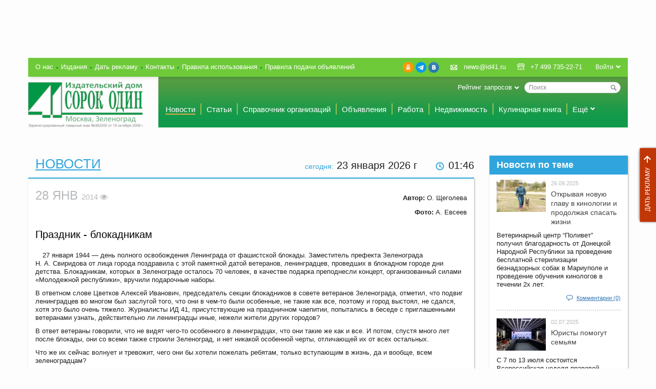

--- FILE ---
content_type: text/html; charset=UTF-8
request_url: https://id41.ru/news/obshchestvo/prazdnik_blokadnikam/
body_size: 14395
content:
<!DOCTYPE html>
<html>
    <head>
        <meta http-equiv="Content-Type" content="text/html; charset=windows-1251">
        <meta name="skype_toolbar" content="skype_toolbar_parser_compatible">
        <meta name="viewport" content="width=device-width, initial-scale=1.0">
        <meta property="og:site_name" content="Издательский дом «Сорок один»" />
        <meta property="og:title" content="Праздник - блокадникам" />
        <meta property="og:type" content="article" />
        <meta property="og:image" content="http://id41.ru/bitrix/templates/id41/images/logo_main.png" />
        <meta property="og:description" content="27 января 1944 — день полного освобождения Ленинграда от фашистской блокады. Заместитель префекта Зеленограда Н. А. Свиридова от лица города поздравила с этой памятной датой ветеранов, ленинградцев, проведших в блокадном городе дни детства." />
                                        <script src="/bitrix/templates/id41/js/jquery.js" type="text/javascript"></script>
        <meta http-equiv="Content-Type" content="text/html; charset=UTF-8" />
<meta name="robots" content="index, follow" />
<meta name="keywords" content="зеленоград, солнечногорск, новости, происшествия, афиша, объявления, работа, квартира" />
<meta name="description" content="Новости, происшествия, спорт, афиша, вакансии, объявления, недвижимость, организации Зеленограда и Солнечногорска" />
<link href="/bitrix/cache/css/s1/id41/page_f8180da9863904455e2ca8df21bca3cd/page_f8180da9863904455e2ca8df21bca3cd_24b63b60570e67d95f268d6f61f626ec.css?1701354569" type="text/css" rel="stylesheet" />
<link href="/bitrix/cache/css/s1/id41/kernel/kernel.css?1701355046" type="text/css" rel="stylesheet" />
<script type="text/javascript"> var arKernelCSS = new Array('/bitrix/js/main/core/css/core.css','/bitrix/js/socialservices/css/ss.css','/bitrix/js/fileman/sticker.css','/bitrix/js/main/core/css/core_panel.css','/home/id41/sites/www.news41.ru/bitrix/js/main/core/css/core.css','/home/id41/sites/www.news41.ru/bitrix/js/socialservices/css/ss.css'); </script><link href="/bitrix/cache/css/s1/id41/template_56c13defa3689f82a868d90399d1c0f7/template_56c13defa3689f82a868d90399d1c0f7_9c2b41fd27bd3451b18763f7abfbbf07.css?1701354559" type="text/css" rel="stylesheet" />

<script type="text/javascript">if(!window.BX)window.BX={message:function(mess){if(typeof mess=='object') for(var i in mess) BX.message[i]=mess[i]; return true;}};</script><script type="text/javascript">(window.BX||top.BX).message({'LANGUAGE_ID':'ru','FORMAT_DATE':'DD.MM.YYYY','FORMAT_DATETIME':'DD.MM.YYYY HH:MI:SS','COOKIE_PREFIX':'BITRIX_SM','USER_ID':'','SERVER_TIME':'1769121959','SERVER_TZ_OFFSET':'10800','USER_TZ_OFFSET':'0','USER_TZ_AUTO':'Y','bitrix_sessid':'9aca9abe6d67ab47d650a0a512bcbc0a','SITE_ID':'s1'});(window.BX||top.BX).message({'JS_CORE_LOADING':'Загрузка...','JS_CORE_NO_DATA':'- Нет данных -','JS_CORE_WINDOW_CLOSE':'Закрыть','JS_CORE_WINDOW_EXPAND':'Развернуть','JS_CORE_WINDOW_NARROW':'Свернуть в окно','JS_CORE_WINDOW_SAVE':'Сохранить','JS_CORE_WINDOW_CANCEL':'Отменить','JS_CORE_H':'ч','JS_CORE_M':'м','JS_CORE_S':'с','JSADM_AI_HIDE_EXTRA':'Скрыть лишние','JSADM_AI_ALL_NOTIF':'Показать все','JSADM_AUTH_REQ':'Требуется авторизация!','JS_CORE_WINDOW_AUTH':'Войти','JS_CORE_IMAGE_FULL':'Полный размер'});</script>
<script type="text/javascript" src="/bitrix/cache/js/s1/id41/kernel/kernel.js?1753367205"></script>
<script type="text/javascript"> BX.setKernelJS(['/bitrix/js/main/core/core.js','/bitrix/js/main/core/core_ajax.js','/bitrix/js/main/session.js','/bitrix/js/socialservices/ss.js','/bitrix/js/main/core/core_window.js','/bitrix/js/main/core/core_fx.js','/bitrix/js/main/json/json2.min.js','/bitrix/js/main/core/core_ls.js','/bitrix/js/pull/pull.js','/bitrix/js/fileman/sticker.js','/bitrix/js/main/core/core_admin.js','/bitrix/js/main/utils.js','/bitrix/js/main/admin_tools.js','/bitrix/js/main/popup_menu.js','/bitrix/js/main/admin_search.js','/bitrix/js/main/hot_keys.js','/bitrix/js/main/public_tools.js','/bitrix/js/fileman/light_editor/le_dialogs.js','/bitrix/js/fileman/light_editor/le_controls.js','/bitrix/js/fileman/light_editor/le_core.js','/home/id41/sites/www.news41.ru/bitrix/js/main/core/core.js','/home/id41/sites/www.news41.ru/bitrix/js/main/core/core_ajax.js','/home/id41/sites/www.news41.ru/bitrix/js/main/session.js','/home/id41/sites/www.news41.ru/bitrix/js/socialservices/ss.js','/home/id41/sites/www.news41.ru/bitrix/js/main/core/core_window.js','/home/id41/sites/www.news41.ru/bitrix/js/main/core/core_fx.js','/bitrix/js/main/rating_like.js','/bitrix/js/main/cphttprequest.js']); </script><script type="text/javascript">
bxSession.Expand(3600, '9aca9abe6d67ab47d650a0a512bcbc0a', false, '6bf16d55061f3785ea3973f2f7717973');
</script>


<script type="text/javascript" src="/bitrix/cache/js/s1/id41/template_99b55932a1e11a90be39787561252802/template_99b55932a1e11a90be39787561252802_4a6b6147a4b053fbdfdda4210264b260.js?1701354559"></script>

<script type="text/javascript" src="/bitrix/cache/js/s1/id41/page_6b24b7eafab5577917a4b68aa879ad21/page_6b24b7eafab5577917a4b68aa879ad21_4411e875d90753d028e32e8ab0c402ab.js?1701354569"></script>
        <title>Праздник - блокадникам - Издательский дом «Сорок один»</title>
        <link href="/bitrix/templates/id41/favicon.ico" rel="shortcut icon" type="image/x-icon">
        <link href="/bitrix/templates/id41/css/style.css?27" rel="stylesheet" type="text/css">
        <link href="/bitrix/templates/id41/css/fast.css?35" rel="stylesheet" type="text/css">
        <link href="/bitrix/templates/id41/css/jquery.fancybox.css" rel="stylesheet" type="text/css">
        <link href="/bitrix/templates/id41/css/jquery.fancybox-buttons.css" rel="stylesheet" type="text/css">
        <link href="/bitrix/templates/id41/css/jquery.fancybox-thumbs.css" rel="stylesheet" type="text/css">
        <link href="/bitrix/templates/id41/css/jquery.smoothDivScroll.css" rel="stylesheet" type="text/css">
        <link href="/bitrix/templates/id41/css/jquery-ui-1.10.4.custom.css" rel="stylesheet" type="text/css">
        <link href="/bitrix/templates/id41/css/jquery.flexslider.css" rel="stylesheet" type="text/css">
        <link href="/bitrix/templates/id41/css/jquery.multiselect.css" rel="stylesheet" type="text/css">
        <script src="/bitrix/templates/id41/js/modernizr.min.js" type="text/javascript"></script>
        <script src="/bitrix/templates/id41/js/main.js?37" type="text/javascript"></script>
        <script src="/bitrix/templates/id41/js/jquery.fancybox.js?12" type="text/javascript"></script>
        <script src="/bitrix/templates/id41/js/jquery.fancybox-buttons.js" type="text/javascript"></script>
        <script src="/bitrix/templates/id41/js/jquery.fancybox-thumbs.js" type="text/javascript"></script>
        <script src="/bitrix/templates/id41/js/jquery-ui-1.10.4.custom.min.js" type="text/javascript"></script>
        <script src="/bitrix/templates/id41/js/jquery-ui.datepicker-ru.js" type="text/javascript"></script>
        <script src="/bitrix/templates/id41/js/jquery.flexslider.js" type="text/javascript"></script>
        <script src="/bitrix/templates/id41/js/jquery.multiselect.js" type="text/javascript"></script>
        <!--[if lte IE 6]>
        <link href="/bitrix/templates/id41/css/style_ie6.css" rel="stylesheet" type="text/css">
        <script src="/bitrix/templates/id41/js/jquery.reject.js" type="text/javascript"></script>
            <script type="text/javascript">
            $(function(){
                $.reject({
                    reject: {
                        firefox: true,
                        opera: true,
                        chrome: true,
                        safari: true,
                        msie: true
                    },
                    display: ['firefox','opera','chrome','safari','msie'],
                    imagePath: '/bitrix/templates/id41/images/browsers/'
                });
                return false;
            });
            </script>
        <![endif]-->

        <!--[if lte IE 8]>
        <script src="/bitrix/templates/id41/js/html5.js" type="text/javascript"></script>
        <![endif]-->
        <script type="text/javascript">
        $(function () {
            $(window).load(function () {
                styled_file_input();
                styled_select();
                scroll_shd();
                odd_class();
                even_class();
                media_width();
                line_scroll();
                login_drop();
                menu_drop_list();
                tabs_h_switch();
                select_mainmenu_action();
            });
            $(window).resize(function () {
                media_width();
                line_scroll();
            });

            $('.stand_bl[data-block-id]').addClass('moving_block_container');
            $('.cat_bl__scroll').scroll(function () {
                scroll_shd();
            });

            $('.birthday').flexslider({
                smoothHeight: true
            });
            $('.fancy_popup').fancybox();
            $('.gallery').flexslider({
                animation: "slide",
                animationLoop: false,
                itemWidth: 140,
                itemMargin: 25,
                minItems: 3,
                maxItems: 5
            });
            $('.fancybox-thumb').fancybox({
                closeBtn: false,
                helpers: {
                    title: {
                        type: 'outside'
                    },
                    thumbs: {
                        width: 50,
                        height: 50
                    },
                    buttons: {}
                }
            });
            $(document).ready(function(){
                showHiddenData();
                showYesterdayCounterData();
                changeLinks();
            });
        });
        </script>
        <script>
            var onloadCallback = function() {
                grecaptcha.render('html_element', {
                    'sitekey' : '6Ld0LMgUAAAAAHe8qCinM5x_PRmkDW8r4rhhVqQB'
                });
            };

        </script>
    </head>

    <body class="sec_page" >

<div style="display:none">

<!-- Yandex.Metrika counter -->
<script type="text/javascript" >
    (function (d, w, c) {
        (w[c] = w[c] || []).push(function() {
            try {
                w.yaCounter48062843 = new Ya.Metrika2({
                    id:48062843,
                    clickmap:true,
                    trackLinks:true,
                    accurateTrackBounce:true,
                    webvisor:true
                });
            } catch(e) { }
        });

        var n = d.getElementsByTagName("script")[0],
            s = d.createElement("script"),
            f = function () { n.parentNode.insertBefore(s, n); };
        s.type = "text/javascript";
        s.async = true;
        s.src = "https://cdn.jsdelivr.net/npm/yandex-metrica-watch/tag.js";

        if (w.opera == "[object Opera]") {
            d.addEventListener("DOMContentLoaded", f, false);
        } else { f(); }
    })(document, window, "yandex_metrika_callbacks2");
</script>
<noscript><div><img src="https://mc.yandex.ru/watch/48062843" style="position:absolute; left:-9999px;" alt="" /></div></noscript>
<!-- /Yandex.Metrika counter -->

<!--LiveInternet counter--><script type="text/javascript"><!--
new Image().src = "//counter.yadro.ru/hit?r"+
escape(document.referrer)+((typeof(screen)=="undefined")?"":
";s"+screen.width+"*"+screen.height+"*"+(screen.colorDepth?
screen.colorDepth:screen.pixelDepth))+";u"+escape(document.URL)+
";"+Math.random();//--></script><!--/LiveInternet-->
</div>

<div id="panel"></div>
<a href="/services/" class="get_comerc">Дать рекламу</a>

<div class="wrap">

    <header class="h_main">
        <div class="commerc_tp">
                                <div class="commerc_tp__col">
</div>                    <div class="commerc_tp__col">
</div>                    <div class="commerc_tp__col">
    <div class="flash_bl">
            </div>
</div>                    <div class="commerc_tp__col">
</div>                    </div>

        <div class="h_main__panel">

            <ul class="nav_about">
                        <li class="nav_about__i "><a href="/about/" class="nav_about__a ">О нас</a></li>
                                <li class="nav_about__i "><a href="/journals/" class="nav_about__a ">Издания</a></li>
                                <li class="nav_about__i "><a href="/services/" class="nav_about__a ">Дать рекламу</a></li>
                                <li class="nav_about__i "><a href="/contacts/" class="nav_about__a ">Контакты</a></li>
                                <li class="nav_about__i hide_ex_narrow"><a href="/terms/" class="nav_about__a ">Правила использования</a></li>
                                <li class="nav_about__i hide_ex_narrow"><a href="/adv_terms/" class="nav_about__a ">Правила подачи объявлений</a></li>
            </ul>

            <div class="usr_id">
                                <a class="usr_id__login_btn td_u_h" href="/auth/?backurl=%2F">Войти</a>
                                <div id="comp_f4bc6140afde8a3dc572e6befc6b2856">
<div class="usr_id__drop ">

    
    
<form name="system_auth_form40501" method="post" action=""><input type="hidden" name="bxajaxid" id="bxajaxid_f4bc6140afde8a3dc572e6befc6b2856_23950" value="f4bc6140afde8a3dc572e6befc6b2856" /><input type="hidden" name="AJAX_CALL" value="Y" /><script type="text/javascript">
function _processform_23950(){
	var obForm = top.BX('bxajaxid_f4bc6140afde8a3dc572e6befc6b2856_23950').form;
	top.BX.bind(obForm, 'submit', function() {BX.ajax.submitComponentForm(this, 'comp_f4bc6140afde8a3dc572e6befc6b2856', true)});
	top.BX.removeCustomEvent('onAjaxSuccess', _processform_23950);
}
if (top.BX('bxajaxid_f4bc6140afde8a3dc572e6befc6b2856_23950'))
	_processform_23950();
else
	top.BX.addCustomEvent('onAjaxSuccess', _processform_23950);
</script>
                    <input type="hidden" name="backurl" value="/news/obshchestvo/prazdnik_blokadnikam/" />
                        <input type="hidden" name="AUTH_FORM" value="Y" />
        <input type="hidden" name="TYPE" value="AUTH" />
        
        <label>Логин:</label>
        <input type="text" name="USER_LOGIN" class="" value="">
        <label>Пароль:</label>
        <input type="password" name="USER_PASSWORD" class="">
        
                
        <button class="btn btn_bg_blue no_mg_bt right" type="submit">Войти</button>
        <input type="hidden" name="Login" value="1">
        <span class="form_sep right"><a href="/registration/?register=yes&amp;backurl=%2Fnews%2Fobshchestvo%2Fprazdnik_blokadnikam%2F">Регистрация</a></span>
        <span class="form_sep right"><a href="/registration/forgot_password/?forgot_password=yes&amp;backurl=%2Fnews%2Fobshchestvo%2Fprazdnik_blokadnikam%2F">Забыли пароль?</a></span>
    </form>

            <div class="social social_inl social_mg_tp">
    <span class="social__tx">Войти через:</span>
            <a class="social__a social__a_ico_tw" title="Twitter" href="javascript:void(0)" onclick="BxShowAuthFloat('Twitter', 'form')">Twitter</a>
            <a class="social__a social__a social__a_ico_fb" title="Facebook" href="javascript:void(0)" onclick="BxShowAuthFloat('Facebook', 'form')">Facebook</a>
            <a class="social__a social__a_ico_vk" title="ВКонтакте" href="javascript:void(0)" onclick="BxShowAuthFloat('VKontakte', 'form')">ВКонтакте</a>
    </div>    
        <div style="display:none">
<div id="bx_auth_float" class="bx-auth-float">

<div class="bx-auth">
	<form method="post" name="bx_auth_servicesform" target="_top" action="/news/obshchestvo/prazdnik_blokadnikam/">
				<div class="bx-auth-title">Войти как пользователь</div>
		<div class="bx-auth-note">Вы можете войти на сайт, если вы зарегистрированы на одном из этих сервисов:</div>
						<div class="bx-auth-services">
			<div><a href="javascript:void(0)" onclick="BxShowAuthService('Twitter', 'form')" id="bx_auth_href_formTwitter"><i class="bx-ss-icon twitter"></i><b>Twitter</b></a></div>
			<div><a href="javascript:void(0)" onclick="BxShowAuthService('Facebook', 'form')" id="bx_auth_href_formFacebook"><i class="bx-ss-icon facebook"></i><b>Facebook</b></a></div>
			<div><a href="javascript:void(0)" onclick="BxShowAuthService('VKontakte', 'form')" id="bx_auth_href_formVKontakte"><i class="bx-ss-icon vkontakte"></i><b>ВКонтакте</b></a></div>
		</div>
							<div class="bx-auth-line"></div>
				<div class="bx-auth-service-form" id="bx_auth_servform" style="display:none">
						<div id="bx_auth_serv_formTwitter" style="display:none"><a href="javascript:void(0)" onclick="BX.util.popup('/news/obshchestvo/prazdnik_blokadnikam/?auth_service_id=Twitter&amp;check_key=efbe04a87014d971e5db9df3fe381759', 800, 450)" class="bx-ss-button twitter-button"></a><span class="bx-spacer"></span><span>Используйте вашу учетную запись на Twitter.com для входа на сайт.</span></div>
										<div id="bx_auth_serv_formFacebook" style="display:none"><a href="javascript:void(0)" onclick="BX.util.popup('https://www.facebook.com/dialog/oauth?client_id=606970859355598&amp;redirect_uri=https%3A%2F%2Fid41.ru%2Fnews%2Fobshchestvo%2Fprazdnik_blokadnikam%2F%3Fauth_service_id%3DFacebook%26check_key%3Defbe04a87014d971e5db9df3fe381759&amp;scope=email,user_birthday,publish_stream&amp;display=popup', 580, 400)" class="bx-ss-button facebook-button"></a><span class="bx-spacer"></span><span>Используйте вашу учетную запись на Facebook.com для входа на сайт.</span></div>
										<div id="bx_auth_serv_formVKontakte" style="display:none"><a href="javascript:void(0)" onclick="BX.util.popup('https://oauth.vk.com/authorize?client_id=3882566&amp;redirect_uri=https://id41.ru/news/obshchestvo/prazdnik_blokadnikam/?auth_service_id=VKontakte&amp;scope=friends,video,offline&amp;response_type=code&amp;state=site_id%3Ds1%26backurl%3D%2Fnews%2Fobshchestvo%2Fprazdnik_blokadnikam%2F%3Fcheck_key%3Defbe04a87014d971e5db9df3fe381759', 580, 400)" class="bx-ss-button vkontakte-button"></a><span class="bx-spacer"></span><span>Используйте вашу учетную запись VKontakte для входа на сайт.</span></div>
						</div>
		<input type="hidden" name="auth_service_id" value="" />
	</form>
</div>

</div>
</div>
    </div>

</div>            </div>

            <div class="contact">
                <div class="left no_wrap">
                    <a class="contact__i contact__i_ico_mail td_u_h" href="mailto:news@id41.ru">news@id41.ru</a>
                </div>
                <div class="left no_wrap">
                    <span class="contact__i contact__i_ico_phone">+7 499 735-22-71</span>
                </div>
            </div>
            <div class="social">
                                <a class="social__a social__a_ico_ok" title="Одноклассники" href="https://ok.ru/group/57809037688877" rel="nofollow noopener" target="_blank">Одноклассники</a>
                <a class="social__a social__a_ico_tg" title="Telegram" href="https://t.me/gazeta41news" rel="nofollow noopener" target="_blank">Telegram</a>
                <a class="social__a social__a_ico_vk" title="ВКонтакте" href="https://vk.com/gazeta41_zelenograd" rel="nofollow noopener" target="_blank">ВКонтакте</a>
            </div>
                    </div>

        <div class="h_main__layout">
            <a href="/" class="logo_main" title="Главная страница"><img src="/bitrix/templates/id41/images/logotip_41-novyi_na_sait_sm.jpg" alt=""></a>

            <div class="right">
                        <form action="/search/" class="search_main">
        <div class="search_main__i">
            <input id="title-search-input" type="text" name="q" value="" size="40" maxlength="50" autocomplete="off" class="search_main__fd" placeholder="Поиск" />
            <button name="s" type="submit" value="Поиск" class="search_main__btn"></button>
        </div>
            <div class="drop_list">
        <span class="drop_list__tx">Рейтинг запросов</span>
        <div class="drop_list__drop">
            <ul class="mark_list">
                                    <li class="mark_list__i"><a href="/search/?q=1">1</a></li>
                                    <li class="mark_list__i"><a href="/search/?q=10..9..8..7..6.">10..9..8..7..6.</a></li>
                                    <li class="mark_list__i"><a href="/search/?q=11%27">11'</a></li>
                                    <li class="mark_list__i"><a href="/search/?q=11%27%3B">11';</a></li>
                                    <li class="mark_list__i"><a href="/search/?q=11">11</a></li>
                                    <li class="mark_list__i"><a href="/search/?q=11%27%27">11''</a></li>
                                    <li class="mark_list__i"><a href="/search/?q=11%27%27%3B">11'';</a></li>
                                    <li class="mark_list__i"><a href="/search/?q=11%27%27%27%27">11''''</a></li>
                                    <li class="mark_list__i"><a href="/search/?q=11%27%27%27%27%3B">11'''';</a></li>
                                    <li class="mark_list__i"><a href="/search/?q=11%27%27%27%27%27">11'''''</a></li>
                            </ul>
        </div>
    </div>
    </form>
	            </div>

            <nav class="nav_main">
    <ul class="nav_main__layout">
                                                        <li class="nav_main__i "><a href="/news/" class="nav_main__a nav_main__a_cur">Новости</a></li>
                                                                                    <li class="nav_main__i "><a href="/articles/" class="nav_main__a ">Статьи</a></li>
                                                                                    <li class="nav_main__i "><a href="/organizations/" class="nav_main__a ">Справочник организаций</a></li>
                                                                                    <li class="nav_main__i hide_ex_narrow"><a href="/adverts/" class="nav_main__a ">Объявления</a></li>
                                                                                    <li class="nav_main__i hide_ex_narrow"><a href="/job/" class="nav_main__a ">Работа</a></li>
                                                                                    <li class="nav_main__i hide_ex_narrow"><a href="/estate/" class="nav_main__a ">Недвижимость</a></li>
                                                                                    <li class="nav_main__i hide_ex_narrow hide_narrow"><a href="/cookery_book/" class="nav_main__a ">Кулинарная книга</a></li>
                                                                                                                                                                                                                                                                                    <li class="nav_main__i  ">
                <div class="drop_list_click">
                    <span class="drop_list__tx">Ещё</span>
                    <div class="drop_list__drop drop_list__drop_menu">
                        <ul class="drop_menu">
                                                                                                <li class="drop_menu__i  show_ex_narrow"><a href="/adverts/" class="drop_menu__a">Объявления</a></li>
                                                                                                                                <li class="drop_menu__i  show_ex_narrow"><a href="/job/" class="drop_menu__a">Работа</a></li>
                                                                                                                                <li class="drop_menu__i  show_ex_narrow"><a href="/estate/" class="drop_menu__a">Недвижимость</a></li>
                                                                                                                                <li class="drop_menu__i  show_ex_narrow show_narrow"><a href="/cookery_book/" class="drop_menu__a">Кулинарная книга</a></li>
                                                                                                                                <li class="drop_menu__i "><a href="/interview/" class="drop_menu__a">Интервью</a></li>
                                                                                                                                <li class="drop_menu__i "><a href="/jokes/" class="drop_menu__a">Анекдоты</a></li>
                                                                                                                                <li class="drop_menu__i "><a href="/schedule/" class="drop_menu__a">Афиша</a></li>
                                                                                                                                <li class="drop_menu__i "><a href="/contests/" class="drop_menu__a">Конкурсы</a></li>
                                                                                                                                <li class="drop_menu__i "><a href="/coupons/" class="drop_menu__a">Купоны</a></li>
                                                                                                                                <li class="drop_menu__i "><a href="/qa/" class="drop_menu__a">Вопросы-ответы</a></li>
                                                                                                                                <li class="drop_menu__i "><a href="/blogs/" class="drop_menu__a">Блоги</a></li>
                                                                                                                                <li class="drop_menu__i "><a href="/photofact/" class="drop_menu__a">Фото-факты</a></li>
                                                                                                                                <li class="drop_menu__i "><a href="/video_reports/" class="drop_menu__a">Видео сюжеты</a></li>
                                                                                                                                <li class="drop_menu__i "><a href="/congratulations/" class="drop_menu__a">Поздравления</a></li>
                                                                                                                                <li class="drop_menu__i "><a href="/journals/" class="drop_menu__a">Издания</a></li>
                                                                                    </ul>
                    </div>
                </div>
            </li>
            </ul>
</nav>
        </div>

        <div class="commerc_wide">
                    </div>

    </header>

    <div class="cnt_layout">

	
<script type="text/javascript">
    window.blocks_params = {"236860":{"1":{"column":1,"position":0.99997466922226},"2":{"column":1,"position":20.999974669222},"3":{"column":2,"position":10.999974669222},"4":{"column":2,"position":10.999974669222}},"236861":{"1":{"column":1,"position":0.99997889101855},"2":{"column":1,"position":30.999978891019},"3":{"column":2,"position":20.999978891019},"4":{"column":2,"position":20.999978891019}},"236862":{"1":{"column":1,"position":0.99998311281484},"2":{"column":2,"position":10.999983112815},"3":{"column":2,"position":30.999983112815},"4":{"column":2,"position":30.999983112815}},"236863":{"1":{"column":1,"position":0.99998733461113},"2":{"column":2,"position":20.999987334611},"3":{"column":3,"position":10.999987334611},"4":{"column":3,"position":10.999987334611}},"236864":{"1":{"column":1,"position":0.99999155640742},"2":{"column":2,"position":30.999991556407},"3":{"column":3,"position":20.999991556407},"4":{"column":3,"position":20.999991556407}},"236865":{"1":{"column":1,"position":0.99999577820371},"2":{"column":2,"position":40.999995778204},"3":{"column":3,"position":30.999995778204},"4":{"column":3,"position":30.999995778204}}};
    window.max_columns_count = 3;
    window.columns_count = 3;
</script>

<div  class="col870"  id="blocks_column_1">
    <!-- COLUMN 1 -->
                                        <div class="today right">
    <span class="cl_lg_blue fz14">сегодня:</span> 
    <span id="today_date">
        23 января 2026    </span> г    <span id="today_time" class="today__time">01:45</span>
</div>
<script type="text/javascript">
    var lastD = '';
    var mnames = [
        "января","февраля","марта","апреля","мая","июня","июля","августа","сентября","октября","ноября","декабря",""
    ];
    function moscowTime() {
        var d = new Date();
        d.setHours( d.getHours() + 3, d.getMinutes() + d.getTimezoneOffset()  );
        var currD = d.toDateString();
        var reg = d.getSeconds()%2;
        var time = d.toTimeString().substring(0,5)
        reg && (time = time.replace(':',' '));
        if (lastD!=currD) {
            tdate = d.getDate() + ' ' + mnames[d.getMonth()] + ' ' + d.getFullYear();
            $('#today_date').text(tdate);
        }
        lastD = currD;
        $('#today_time').text(time);
        return;
    }
    $(document).ready(function(){
        moscowTime();
        setInterval(moscowTime, 1000);
    });
</script>                                                                    <div class="stand_bl">
                                    <h1 class="hl_main cl_lg_blue">
                        <a href="/news/">                            Новости                        </a>                    </h1>
                                            <div class="shd_bl shd_bl_bd_tp bd_cl_blue shd_bl_pd_tp">

            <style>
            #detail_text_container img {
                max-width: 320px;
            }
            #detail_text_container h2, #detail_text_container h3, #detail_text_container h4 {
                clear: both;
            }
        </style>
    
    <link rel="stylesheet" href="https://cdnjs.cloudflare.com/ajax/libs/font-awesome/4.7.0/css/font-awesome.min.css">

    <style>
        .descr{
            display:none;
            font: 13px/1.3 Arial, Helvetica, 'Helvetica CY', 'Nimbus Sans L', sans-serif;
            margin-right:-30px;
            padding:10px;
            margin-top:5px;
            background:#f3f3f3;
            height:15px;
            -moz-box-shadow:0 5px 5px rgba(0,0,0,0.3);
            -webkit-box-shadow:0 5px 5px rgba(0,0,0,0.3);
            box-shadow:0 5px 5px rgba(0,0,0,0.3);
        }
        .fa:hover .descr{
            display:block;
            position:absolute;
            top:15px;
            z-index:9999;
            width:120px;
        }
    </style>

    <div class="stand_panel stand_panel_no_bg">
                    <span class="short_date short_date_no_mg left">28 Янв                <span class="fz15">2014                     <i class="fa fa-eye">
						<div class="descr">
							Просмотров: 882						</div>
					</i>
				</span>
			</span>
                            <span class="author_i right" style="clear:right">
                <strong>Автор:</strong> 
                                    О. Щеголева                            </span>
                            <span class="author_i right" style="clear:right">
                <strong>Фото: </strong>
                                    А. Евсеев                            </span>
            </div>
            <h2>Праздник - блокадникам</h2>
        <div class="bl_preview">
                            </div>

    <div id="detail_text_container">
                    <p>
<p>27 января 1944 &mdash; день полного освобождения Ленинграда от фашистской блокады. Заместитель префекта Зеленограда <nobr>Н. А. Свиридова</nobr> от лица города поздравила с этой памятной датой ветеранов, ленинградцев, проведших в блокадном городе дни детства. Блокадникам, которых в Зеленограде осталось 70 человек, в качестве подарка преподнесли концерт, организованный силами &laquo;Молодежной республики&raquo;, вручили подарочные наборы.</p>

<p>В ответном слове Цветков Алексей Иванович, председатель секции блокадников в совете ветеранов Зеленограда, отметил, что подвиг ленинградцев во многом был заслугой того, что они в <nobr>чем-то</nobr> были особенные, не такие как все, поэтому и город выстоял, не сдался, хотя это было очень тяжело. Журналисты ИД 41, присутствующие на праздничном чаепитии, попытались в беседе с приглашенными ветеранами узнать, действительно ли ленинградцы иные, нежели жители других городов?</p>

<p>В ответ ветераны говорили, что не видят <nobr>чего-то</nobr> особенного в ленинградцах, что они такие же как и все. И потом, спустя много лет после блокады, они со всеми также строили Зеленоград, и нет никакой особенной черты, отличающей их от всех остальных.</p>

<p>Что же их сейчас волнует и тревожит, чего они бы хотели пожелать ребятам, только вступающим в жизнь, да и вообще, всем зеленоградцам?</p>

<p>Александр Тихонович Пильников, видевший блокаду в восемь лет, сказал, что главное — это мирное небо над головой. А для этого нужно просто работать и честно относиться к своему делу. Тут же Александр Тихонович посетовал, что внук его, окончивший 10 классов не может устроиться на работу, с этим есть трудности, и не только в Зеленограде.</p>

<p>В рифмованных строчках выразила свое отношение к нынешнему положению Ленинграда одна из приглашенных женщин, обратившись к нему в своем послании «<nobr>санкт-петербургский</nobr> <nobr>город-герой</nobr> Ленинград».</p>

<p>Отношение к ветеранам и то, что смогли сделать молодые ребята для них, было и интересно и, одновременно, <nobr>где-то</nobr> по юношески непродуманно, до конца не выверено. Скользкие ступеньки в этот морозный день таили в себе опасность для большинства приглашенных, очень выручала рука молодого человека, приглашающего войти и предупреждающего об опасности поскользнуться.</p>

<p>Желание донести трагичность моментов вспоминаемых событий иногда приводила к излишней громкости фонограммы, поэтому некоторые ветераны, хотя и утирали слезы, но иногда испытывали и неприятные моменты оглушения.</p>

<p>В целом праздник прошел в достаточно хорошем темпе, организованно и продемонстрировал еще раз необходимость и великую пользу от соединения как опытных людей так и подростков, решающих общую задачу воспитания нового поколения на основе полученного и не забытого опыта.</p>
</p>
            </div>

    
        <p>
                            Рубрика: <a href="/news/obshchestvo/">Общество</a>
                                </p>

    
    <div class="clear"></div>
    <a href="?print_page=yes" target="_blank" class="btn btn_bg_grey print_btn right">Версия для печати</a>
    <div class="clear"></div>

            <table class="ad_tx">
                            <tr>
    <td>
        <div class="flash_bl">
                    </div>
    </td>
    <td></td>
</tr>                            <tr>
    <td>
            </td>
    <td></td>
</tr>                    </table>
    
    <div class="share">
        <script type="text/javascript">(function() {
                if (window.pluso)if (typeof window.pluso.start == "function") return;
                var d = document, s = d.createElement('script'), g = 'getElementsByTagName';
                s.type = 'text/javascript'; s.charset='UTF-8'; s.async = true;
                s.src = ('https:' == window.location.protocol ? 'https' : 'http')  + '://share.pluso.ru/pluso-like.js';
                var h=d[g]('head')[0] || d[g]('body')[0];
                h.appendChild(s);
            })();</script>
        <div class="pluso" data-options="medium,square,line,horizontal,nocounter,sepcounter=1,theme=14" data-services="vkontakte,odnoklassniki,facebook,twitter,google" data-background="none;"></div>
    </div>

	
    <div class="com_bl bd_cl_blue">
        <script type="text/javascript">
var smallEngLettersReg = new Array(/e'/g, /ch/g, /sh/g, /yo/g, /jo/g, /zh/g, /yu/g, /ju/g, /ya/g, /ja/g, /a/g, /b/g, /v/g, /g/g, /d/g, /e/g, /z/g, /i/g, /j/g, /k/g, /l/g, /m/g, /n/g, /o/g, /p/g, /r/g, /s/g, /t/g, /u/g, /f/g, /h/g, /c/g, /w/g, /~/g, /y/g, /'/g);
var smallRusLetters = new Array("э", "ч", "ш", "ё", "ё", "ж", "ю", "ю", "я", "я", "а", "б", "в", "г", "д", "е", "з", "и", "й", "к", "л", "м", "н", "о", "п", "р", "с", "т", "у", "ф", "х", "ц", "щ", "ъ", "ы", "ь");

var capitEngLettersReg = new Array(
	/Ch/g, /Sh/g, 
	/Yo/g, /Zh/g, 
	/Yu/g, /Ya/g, 
	/E'/g, /CH/g, /SH/g, /YO/g, /JO/g, /ZH/g, /YU/g, /JU/g, /YA/g, /JA/g, /A/g, /B/g, /V/g, /G/g, /D/g, /E/g, /Z/g, /I/g, /J/g, /K/g, /L/g, /M/g, /N/g, /O/g, /P/g, /R/g, /S/g, /T/g, /U/g, /F/g, /H/g, /C/g, /W/g, /Y/g);
var capitRusLetters = new Array(
	"Ч", "Ш",
	"Ё", "Ж",
	"Ю", "Я",
	"Э", "Ч", "Ш", "Ё", "Ё", "Ж", "Ю", "Ю", "\Я", "\Я", "А", "Б", "В", "Г", "Д", "Е", "З", "И", "Й", "К", "Л", "М", "Н", "О", "П", "Р", "С", "Т", "У", "Ф", "Х", "Ц", "Щ", "Ы");

var smallRusLettersReg = new Array(/э/g, /ч/g, /ш/g, /ё/g, /ё/g,/ж/g, /ю/g, /ю/g, /я/g, /я/g, /а/g, /б/g, /в/g, /г/g, /д/g, /е/g, /з/g, /и/g, /й/g, /к/g, /л/g, /м/g, /н/g, /о/g, /п/g, /р/g, /с/g, /т/g, /у/g, /ф/g, /х/g, /ц/g, /щ/g, /ъ/g, /ы/g, /ь/g );
var smallEngLetters = new Array("e", "ch", "sh", "yo", "jo", "zh", "yu", "ju", "ya", "ja", "a", "b", "v", "g", "d", "e", "z", "i", "j", "k", "l", "m", "n", "o", "p", "r", "s", "t", "u", "f", "h", "c", "w", "~", "y", "'");

var capitRusLettersReg = new Array(
	/Ч(?=[^А-Я])/g, /Ш(?=[^А-Я])/g, 
	/Ё(?=[^А-Я])/g, /Ж(?=[^А-Я])/g, 
	/Ю(?=[^А-Я])/g, /Я(?=[^А-Я])/g, 
	/Э/g, /Ч/g, /Ш/g, /Ё/g, /Ё/g, /Ж/g, /Ю/g, /Ю/g, /Я/g, /Я/g, /А/g, /Б/g, /В/g, /Г/g, /Д/g, /Е/g, /З/g, /И/g, /Й/g, /К/g, /Л/g, /М/g, /Н/g, /О/g, /П/g, /Р/g, /С/g, /Т/g, /У/g, /Ф/g, /Х/g, /Ц/g, /Щ/g, /Ъ/g, /Ы/g, /Ь/g);
var capitEngLetters = new Array(
	"Ch", "Sh",
	"Yo", "Zh",
	"Yu", "Ya",
	"E", "CH", "SH", "YO", "JO", "ZH", "YU", "JU", "YA", "JA", "A", "B", "V", "G", "D", "E", "Z", "I", "J", "K", "L", "M", "N", "O", "P", "R", "S", "T", "U", "F", "H", "C", "W", "~", "Y", "'");
</script><h3 id="comments" class="com_bl__hl cl_lg_blue">Комментарии (<span class="cl_lg_blue">0</span>):</h3><div class="leave_com">
  <h4>Чтобы оставлять комментарии, сначала <a href="/auth/">авторизуйтесь</a> или <a href="/registration/">зарегистрируйтесь</a></h4>
</div>
<div class="reviews-navigation-box reviews-navigation-bottom">
	<div class="reviews-page-navigation">
			</div>
	<div class="reviews-clear-float"></div>
</div>
    </div>

</div>
                            </div>
                                </div>
<div class="col_bl">
    <div class="col270 col270_first" id="blocks_column_2">
        <!-- COLUMN 2 -->
                                        <div class="stand_bl" data-block-id="236860" >
        <div class="shd_bl">
            <h2 class="hl_fill bg_cl_blue cl_white">
                <span class="hl_fill__a cl_white fwb">Новости по теме</span>
            </h2>
            <ul class="stand_list">
                                    <li class="stand_list__i stand_list__i_pd_v_big stand_list__i_bd_dot stand_list__i_bd_bold ">
                                                    <a href="/news/obshchestvo/otkryvaya_novuyu_glavu_v_kinologii_i_prodolzhaya_spasat_zhizni_/" class="stand_list__pic wd96">
                                <img src="/upload/resize_cache/iblock/a99/242_484_1/photo_2025_09_26_20_55_09.jpg" alt="Открывая новую главу в кинологии и продолжая спасать жизни " title="Открывая новую главу в кинологии и продолжая спасать жизни ">
                            </a>
                                                                            <p class="stand_date">26.09.2025</p>
                                                                            <h3 class="stand_list__t fz14 fwn"><a href="/news/obshchestvo/otkryvaya_novuyu_glavu_v_kinologii_i_prodolzhaya_spasat_zhizni_/" class="cl_dk_grey td_u_h">Открывая новую главу в кинологии и продолжая спасать жизни </a></h3>
                                                                            <div class="clear"></div>
                            <p>Ветеринарный центр “Поливет” получил благодарность от Донецкой Народной Республики за проведение бесплатной стерилизации безнадзорных собак в Мариуполе и проведение обучения кинологов в течении 2х лет.</p>
                                                <p class="stand_help_panel">
                            <a class="ico ico_comment" href="/news/obshchestvo/otkryvaya_novuyu_glavu_v_kinologii_i_prodolzhaya_spasat_zhizni_/#comments">Комментарии (0)</a>
                        </p>
                    </li>
                                    <li class="stand_list__i stand_list__i_pd_v_big stand_list__i_bd_dot stand_list__i_bd_bold ">
                                                    <a href="/news/obshchestvo/yuristy_pomogut_semyam/" class="stand_list__pic wd96">
                                <img src="/upload/resize_cache/iblock/717/242_484_1/photo_2025_07_02_18_00_30.jpg" alt="Юристы помогут семьям" title="Юристы помогут семьям">
                            </a>
                                                                            <p class="stand_date">02.07.2025</p>
                                                                            <h3 class="stand_list__t fz14 fwn"><a href="/news/obshchestvo/yuristy_pomogut_semyam/" class="cl_dk_grey td_u_h">Юристы помогут семьям</a></h3>
                                                                            <div class="clear"></div>
                            <p>С 7 по 13 июля состоится Всероссийская неделя правовой помощи по вопросам защиты интересов семьи, приуроченная ко Дню семьи, любви и верности.</p>
                                                <p class="stand_help_panel">
                            <a class="ico ico_comment" href="/news/obshchestvo/yuristy_pomogut_semyam/#comments">Комментарии (0)</a>
                        </p>
                    </li>
                                    <li class="stand_list__i stand_list__i_pd_v_big stand_list__i_bd_dot stand_list__i_bd_bold ">
                                                    <a href="/news/obshchestvo/uchastnikov_svo_iz_solnechnogorska_priglashayut_v_obrazovatelnuyu_programmu_geroi_podmoskovya/" class="stand_list__pic wd96">
                                <img src="/upload/resize_cache/iblock/e2d/242_484_1/lg_0qwe.png" alt="Участников СВО из Солнечногорска приглашают в образовательную программу «Герои Подмосковья»" title="Участников СВО из Солнечногорска приглашают в образовательную программу «Герои Подмосковья»">
                            </a>
                                                                            <p class="stand_date">19.03.2025</p>
                                                                            <h3 class="stand_list__t fz14 fwn"><a href="/news/obshchestvo/uchastnikov_svo_iz_solnechnogorska_priglashayut_v_obrazovatelnuyu_programmu_geroi_podmoskovya/" class="cl_dk_grey td_u_h">Участников СВО из Солнечногорска приглашают в образовательную программу «Герои Подмосковья»</a></h3>
                                                                            <div class="clear"></div>
                            <p>В Московской области стартует образовательная программа для участников СВО &laquo;Герои Подмосковья&raquo;.</p>
                                                <p class="stand_help_panel">
                            <a class="ico ico_comment" href="/news/obshchestvo/uchastnikov_svo_iz_solnechnogorska_priglashayut_v_obrazovatelnuyu_programmu_geroi_podmoskovya/#comments">Комментарии (0)</a>
                        </p>
                    </li>
                            </ul>
        </div>
    </div>
                                                                                                                                                            </div>
    <div class="col270 col270_second" id="blocks_column_3">
        <!-- COLUMN 3 -->
                                                                                                    <div class="stand_bl" data-block-id="236864" >
        <h2 class="hl_crn hl_crn_bg_orange">
            <span class="hl_crn__layout">
                <a href="/contests/" class="hl_crn__a cl_white">Все конкурсы <span class="ico_ar ico_ar_white"></span></a>
            </span>
        </h2>
        <div class="shd_bl shd_bl_pd_tp">
            <ul class="stand_list">
                                            </ul>
        </div>
    </div>
                                                                                                </div>
    </div>
</div>

<div class="f_clear"></div>
</div>
<footer class="f_main">

    <div class="contact">
        <div class="left no_wrap">
            <a class="contact__i contact__i_ico_mail td_u_h" href="mailto:news@id41.ru">news@id41.ru</a>
        </div>
        <div class="left no_wrap">
            <span class="contact__i contact__i_ico_phone">+7 499 735-22-71</span>
        </div>
    </div>

    <div class="social">

        		<a class="social__a social__a_ico_ok" title="Одноклассники" href="https://ok.ru/group/57809037688877" rel="nofollow noopener" target="_blank">Одноклассники</a>
		<a class="social__a social__a_ico_tg" title="Telegram" href="https://t.me/gazeta41news" rel="nofollow noopener" target="_blank">Telegram</a>
        <a class="social__a social__a_ico_vk" title="ВКонтакте" href="https://vk.com/gazeta41_zelenograd" rel="nofollow noopener" target="_blank">ВКонтакте</a>
    </div>

    
    <ul class="nav_about">
                        <li class="nav_about__i "><a href="/about/" class="nav_about__a ">О нас</a></li>
                                <li class="nav_about__i "><a href="/journals/" class="nav_about__a ">Издания</a></li>
                                <li class="nav_about__i "><a href="/services/" class="nav_about__a ">Дать рекламу</a></li>
                                <li class="nav_about__i "><a href="/contacts/" class="nav_about__a ">Контакты</a></li>
                                <li class="nav_about__i hide_ex_narrow"><a href="/terms/" class="nav_about__a ">Правила использования</a></li>
                                <li class="nav_about__i hide_ex_narrow"><a href="/adv_terms/" class="nav_about__a ">Правила подачи объявлений</a></li>
            </ul>

    <div class="rusoft">
        <noindex><a href="http://www.rusoft.ru" target="_blank">
            Разработка и дизайн сайта <br>студия <span class="rusoft__logo">RuSoft</span> 
            <br>
            <span class="rusoft__a">www.rusoft.ru</span>
        </a></noindex>
        <br>

        <!-- Yandex.Metrika informer -->
        <a href="https://metrika.yandex.ru/stat/?id=48062843&amp;from=informer"
        target="_blank" rel="nofollow"><img src="https://informer.yandex.ru/informer/48062843/3_1_FFFFFFFF_EFEFEFFF_0_pageviews"
       style="width:88px; height:31px; border:0;" alt="Яндекс.Метрика" title="Яндекс.Метрика: данные за сегодня (просмотры, визиты и уникальные посетители)" class="ym-advanced-informer" data-cid="48062843" data-lang="ru" /></a>
       <!-- /Yandex.Metrika informer -->

        <div id="yesterdayCounter" style="float: right;margin-right: 200px; display:none;">
            <b>Вчера</b><br>
            <b>Просмотров: <span id="yesterdayCounterField"></span></b>
        </div>
    </div>

<script type="text/javascript">
    (function (w, d, c) {
        (w[c] = w[c] || []).push(function () {
            try {
                w.statmedia = new StatMedia({ 'id': 49357 });
            } catch ( e ) {}
        });
        var p = d.createElement('script');
        p.type = 'text/javascript';
        p.async = true;
        p.src = 'https://stat.media/sm.js';
        var s = d.getElementsByTagName('script')[0];
        s.parentNode.insertBefore(p, s);
    })(window, document, '__statmedia_callbacks');
</script>

    <div style="clear: both; margin-top: 10px; float: right; margin-bottom: 10px;">
            </div>
    
    <nav class="nav_main">
    <ul class="nav_main__layout">
                                                        <li class="nav_main__i "><a href="/news/" class="nav_main__a nav_main__a_cur">Новости</a></li>
                                                                                    <li class="nav_main__i "><a href="/articles/" class="nav_main__a ">Статьи</a></li>
                                                                                    <li class="nav_main__i "><a href="/organizations/" class="nav_main__a ">Справочник организаций</a></li>
                                                                                    <li class="nav_main__i "><a href="/adverts/" class="nav_main__a ">Объявления</a></li>
                                                                                    <li class="nav_main__i "><a href="/job/" class="nav_main__a ">Работа</a></li>
                                                                                    <li class="nav_main__i "><a href="/estate/" class="nav_main__a ">Недвижимость</a></li>
                                                                                    <li class="nav_main__i "><a href="/cookery_book/" class="nav_main__a ">Кулинарная книга</a></li>
                                                                                    <li class="nav_main__i "><a href="/interview/" class="nav_main__a ">Интервью</a></li>
                                                                                    <li class="nav_main__i "><a href="/jokes/" class="nav_main__a ">Анекдоты</a></li>
                                                                                    <li class="nav_main__i "><a href="/schedule/" class="nav_main__a ">Афиша</a></li>
                                                                                    <li class="nav_main__i "><a href="/contests/" class="nav_main__a ">Конкурсы</a></li>
                                                                                    <li class="nav_main__i "><a href="/coupons/" class="nav_main__a ">Купоны</a></li>
                                                                                    <li class="nav_main__i "><a href="/qa/" class="nav_main__a ">Вопросы-ответы</a></li>
                                                                                    <li class="nav_main__i "><a href="/blogs/" class="nav_main__a ">Блоги</a></li>
                                                                                    <li class="nav_main__i "><a href="/photofact/" class="nav_main__a ">Фото-факты</a></li>
                                                                                    <li class="nav_main__i "><a href="/video_reports/" class="nav_main__a ">Видео сюжеты</a></li>
                                                                                    <li class="nav_main__i "><a href="/congratulations/" class="nav_main__a ">Поздравления</a></li>
                                                                                    <li class="nav_main__i "><a href="/journals/" class="nav_main__a ">Издания</a></li>
                                                </ul>
</nav>
    <div class="footer--svidet">
        <p>Регистрационный номер: Эл № ФС77-73814 от 28 сентября 2018 г., зарегистрирован Федеральной службой по надзору в сфере связи, информационных технологий и массовых коммуникаций (Роскомнадзор).<br>
<a href="https://id41.ru/bitrix/modules/blog/lang/ru/lang/en/data/3/news/articles.html"><img src="/bitrix/templates/id41/images/16plus.png" alt="" width="32" height="32" style="margin-top: 5px;" /></a></p>
    </div>
</footer>
</body>
</html>